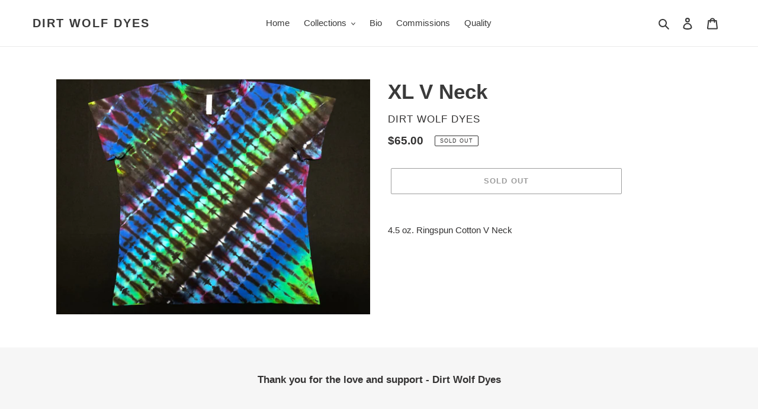

--- FILE ---
content_type: text/plain; charset=utf-8
request_url: https://sp-micro-proxy.b-cdn.net/micro?unique_id=dirtwolfdyes.myshopify.com
body_size: 4365
content:
{"site":{"free_plan_limit_reached":true,"billing_status":null,"billing_active":false,"pricing_plan_required":true,"settings":{"proof_mobile_position":"Top","proof_desktop_position":"Bottom Right","proof_pop_size":"small","proof_start_delay_time":3,"proof_time_between":3,"proof_display_time":5,"proof_visible":true,"proof_cycle":true,"proof_mobile_enabled":true,"proof_desktop_enabled":true,"proof_tablet_enabled":true,"proof_locale":"en","proof_show_powered_by":false},"site_integrations":[{"id":"4122821","enabled":true,"integration":{"name":"Live Visitors","handle":"live_visitors","pro":true},"settings":{"proof_onclick_new_tab":null,"proof_exclude_pages":null,"proof_include_pages":[],"proof_display_pages_mode":"excluded","proof_minimum_activity_sessions":2,"proof_height":110,"proof_bottom":15,"proof_top":10,"proof_right":15,"proof_left":10,"proof_background_color":"#fff","proof_background_image_url":"","proof_font_color":"#333","proof_border_radius":8,"proof_padding_top":0,"proof_padding_bottom":0,"proof_padding_left":8,"proof_padding_right":16,"proof_icon_color":null,"proof_icon_background_color":null,"proof_hours_before_obscure":20,"proof_minimum_review_rating":5,"proof_highlights_color":"#F89815","proof_display_review":true,"proof_show_review_on_hover":false,"proof_summary_time_range":1440,"proof_summary_minimum_count":10,"proof_show_media":true,"proof_show_message":true,"proof_media_url":null,"proof_media_position":"top","proof_nudge_click_url":null,"proof_icon_url":null,"proof_icon_mode":null,"proof_icon_enabled":false},"template":{"id":"69","body":{"top":"{{live_visitors}} People","middle":"Are viewing this page right now"},"raw_body":"<top>{{live_visitors}} People</top><middle>Are viewing this page right now</middle>","locale":"en"}},{"id":"4122820","enabled":true,"integration":{"name":"Recent Visitors","handle":"recent_visitors","pro":true},"settings":{"proof_onclick_new_tab":null,"proof_exclude_pages":null,"proof_include_pages":[],"proof_display_pages_mode":"excluded","proof_minimum_activity_sessions":2,"proof_height":110,"proof_bottom":15,"proof_top":10,"proof_right":15,"proof_left":10,"proof_background_color":"#fff","proof_background_image_url":"","proof_font_color":"#333","proof_border_radius":8,"proof_padding_top":0,"proof_padding_bottom":0,"proof_padding_left":8,"proof_padding_right":16,"proof_icon_color":null,"proof_icon_background_color":null,"proof_hours_before_obscure":20,"proof_minimum_review_rating":5,"proof_highlights_color":"#F89815","proof_display_review":true,"proof_show_review_on_hover":false,"proof_summary_time_range":1440,"proof_summary_minimum_count":10,"proof_show_media":true,"proof_show_message":true,"proof_media_url":null,"proof_media_position":"top","proof_nudge_click_url":null,"proof_icon_url":null,"proof_icon_mode":null,"proof_icon_enabled":false},"template":{"id":"68","body":{"top":"{{recent_visitors}} People","middle":"Have visited this website today"},"raw_body":"<top>{{recent_visitors}} People</top><middle>Have visited this website today</middle>","locale":"en"}},{"id":"4122819","enabled":true,"integration":{"name":"Nudge Pop","handle":"nudge","pro":true},"settings":{"proof_onclick_new_tab":null,"proof_exclude_pages":null,"proof_include_pages":[],"proof_display_pages_mode":"excluded","proof_minimum_activity_sessions":2,"proof_height":110,"proof_bottom":15,"proof_top":10,"proof_right":15,"proof_left":10,"proof_background_color":"#fff","proof_background_image_url":"","proof_font_color":"#333","proof_border_radius":8,"proof_padding_top":0,"proof_padding_bottom":0,"proof_padding_left":8,"proof_padding_right":16,"proof_icon_color":null,"proof_icon_background_color":null,"proof_hours_before_obscure":20,"proof_minimum_review_rating":5,"proof_highlights_color":"#F89815","proof_display_review":true,"proof_show_review_on_hover":false,"proof_summary_time_range":1440,"proof_summary_minimum_count":10,"proof_show_media":true,"proof_show_message":true,"proof_media_url":"https://api.salespop.com/welcome_nudge_default.png","proof_media_position":"top","proof_nudge_click_url":null,"proof_icon_url":null,"proof_icon_mode":null,"proof_icon_enabled":false},"template":{"id":"181","body":{"top":{"h1":["Thanks for stopping by"],"p":["Welcome to our store! We hope you find what you are looking for and become inspired by our products."]},"middle":""},"raw_body":"<top><h1>Thanks for stopping by</h1><p>Welcome to our store! We hope you find what you are looking for and become inspired by our products.</p></top><middle></middle>","locale":"en"}},{"id":"4122817","enabled":true,"integration":{"name":"Shopify Low Inventory","handle":"shopify_low_inventory","pro":true},"settings":{"proof_onclick_new_tab":null,"proof_exclude_pages":null,"proof_include_pages":[],"proof_display_pages_mode":"excluded","proof_minimum_activity_sessions":2,"proof_height":110,"proof_bottom":15,"proof_top":10,"proof_right":15,"proof_left":10,"proof_background_color":"#fff","proof_background_image_url":"","proof_font_color":"#333","proof_border_radius":8,"proof_padding_top":0,"proof_padding_bottom":0,"proof_padding_left":8,"proof_padding_right":16,"proof_icon_color":null,"proof_icon_background_color":null,"proof_hours_before_obscure":20,"proof_minimum_review_rating":5,"proof_highlights_color":"#F89815","proof_display_review":true,"proof_show_review_on_hover":false,"proof_summary_time_range":1440,"proof_summary_minimum_count":10,"proof_show_media":true,"proof_show_message":true,"proof_media_url":null,"proof_media_position":"top","proof_nudge_click_url":null,"proof_icon_url":null,"proof_icon_mode":null,"proof_icon_enabled":false},"template":{"id":"210","body":{"top":"Running Out - Buy Now!The {{product_title}} is selling quickly.","middle":"Only {{current_inventory_value}} left in stock - don't miss out!"},"raw_body":"<top>Running Out - Buy Now!The {{product_title}} is selling quickly.</top><middle>Only {{current_inventory_value}} left in stock - don't miss out!</middle>","locale":"en"}},{"id":"4122816","enabled":true,"integration":{"name":"Shopify Abandoned Cart","handle":"shopify_abandoned_cart","pro":true},"settings":{"proof_onclick_new_tab":null,"proof_exclude_pages":["cart"],"proof_include_pages":[],"proof_display_pages_mode":"excluded","proof_minimum_activity_sessions":2,"proof_height":110,"proof_bottom":15,"proof_top":10,"proof_right":15,"proof_left":10,"proof_background_color":"#fff","proof_background_image_url":"","proof_font_color":"#333","proof_border_radius":8,"proof_padding_top":0,"proof_padding_bottom":0,"proof_padding_left":8,"proof_padding_right":16,"proof_icon_color":null,"proof_icon_background_color":null,"proof_hours_before_obscure":20,"proof_minimum_review_rating":5,"proof_highlights_color":"#F89815","proof_display_review":true,"proof_show_review_on_hover":false,"proof_summary_time_range":1440,"proof_summary_minimum_count":10,"proof_show_media":true,"proof_show_message":true,"proof_media_url":null,"proof_media_position":"top","proof_nudge_click_url":null,"proof_icon_url":null,"proof_icon_mode":null,"proof_icon_enabled":false},"template":{"id":"184","body":{"top":"You left something in your cart!","middle":"Visit cart to complete your purchase."},"raw_body":"<top>You left something in your cart!</top><middle>Visit cart to complete your purchase.</middle>","locale":"en"}},{"id":"4122815","enabled":true,"integration":{"name":"Shopify Order Summary","handle":"shopify_order_summary","pro":true},"settings":{"proof_onclick_new_tab":null,"proof_exclude_pages":null,"proof_include_pages":[],"proof_display_pages_mode":"excluded","proof_minimum_activity_sessions":2,"proof_height":110,"proof_bottom":15,"proof_top":10,"proof_right":15,"proof_left":10,"proof_background_color":"#fff","proof_background_image_url":"","proof_font_color":"#333","proof_border_radius":8,"proof_padding_top":0,"proof_padding_bottom":0,"proof_padding_left":8,"proof_padding_right":16,"proof_icon_color":null,"proof_icon_background_color":null,"proof_hours_before_obscure":20,"proof_minimum_review_rating":5,"proof_highlights_color":"#F89815","proof_display_review":true,"proof_show_review_on_hover":false,"proof_summary_time_range":1440,"proof_summary_minimum_count":10,"proof_show_media":true,"proof_show_message":true,"proof_media_url":null,"proof_media_position":"top","proof_nudge_click_url":null,"proof_icon_url":null,"proof_icon_mode":null,"proof_icon_enabled":false},"template":{"id":"120","body":{"top":"{{visitor_count}} visitors placed {{order_count}} orders in the last {{time_range}}","middle":""},"raw_body":"<top>{{visitor_count}} visitors placed {{order_count}} orders in the last {{time_range}}</top><middle></middle>","locale":"en"}},{"id":"4122814","enabled":true,"integration":{"name":"Shopify Cart Summary","handle":"shopify_cart_summary","pro":true},"settings":{"proof_onclick_new_tab":null,"proof_exclude_pages":null,"proof_include_pages":[],"proof_display_pages_mode":"excluded","proof_minimum_activity_sessions":2,"proof_height":110,"proof_bottom":15,"proof_top":10,"proof_right":15,"proof_left":10,"proof_background_color":"#fff","proof_background_image_url":"","proof_font_color":"#333","proof_border_radius":8,"proof_padding_top":0,"proof_padding_bottom":0,"proof_padding_left":8,"proof_padding_right":16,"proof_icon_color":null,"proof_icon_background_color":null,"proof_hours_before_obscure":20,"proof_minimum_review_rating":5,"proof_highlights_color":"#F89815","proof_display_review":true,"proof_show_review_on_hover":false,"proof_summary_time_range":1440,"proof_summary_minimum_count":10,"proof_show_media":true,"proof_show_message":true,"proof_media_url":null,"proof_media_position":"top","proof_nudge_click_url":null,"proof_icon_url":null,"proof_icon_mode":null,"proof_icon_enabled":false},"template":{"id":"119","body":{"top":"{{visitor_count}} visitors added {{add_to_cart_count}} items to their cart in the last {{time_range}}","middle":""},"raw_body":"<top>{{visitor_count}} visitors added {{add_to_cart_count}} items to their cart in the last {{time_range}}</top><middle></middle>","locale":"en"}},{"id":"4122813","enabled":true,"integration":{"name":"Shopify Reviews","handle":"shopify_review","pro":true},"settings":{"proof_onclick_new_tab":null,"proof_exclude_pages":null,"proof_include_pages":[],"proof_display_pages_mode":"excluded","proof_minimum_activity_sessions":2,"proof_height":110,"proof_bottom":15,"proof_top":10,"proof_right":15,"proof_left":10,"proof_background_color":"#fff","proof_background_image_url":"","proof_font_color":"#333","proof_border_radius":8,"proof_padding_top":0,"proof_padding_bottom":0,"proof_padding_left":8,"proof_padding_right":16,"proof_icon_color":null,"proof_icon_background_color":null,"proof_hours_before_obscure":20,"proof_minimum_review_rating":5,"proof_highlights_color":"#F89815","proof_display_review":true,"proof_show_review_on_hover":false,"proof_summary_time_range":1440,"proof_summary_minimum_count":10,"proof_show_media":true,"proof_show_message":true,"proof_media_url":null,"proof_media_position":"top","proof_nudge_click_url":null,"proof_icon_url":null,"proof_icon_mode":null,"proof_icon_enabled":false},"template":{"id":"102","body":{"top":"{{first_name}} in {{city}}, {{province}} {{country}}","middle":"Reviewed {{product_title}} with {{rating}}"},"raw_body":"<top>{{first_name}} in {{city}}, {{province}} {{country}}</top><middle>Reviewed {{product_title}} with {{rating}}</middle>","locale":"en"}},{"id":"4122812","enabled":true,"integration":{"name":"Shopify Purchase","handle":"shopify_api_purchase","pro":false},"settings":{"proof_onclick_new_tab":null,"proof_exclude_pages":null,"proof_include_pages":[],"proof_display_pages_mode":"excluded","proof_minimum_activity_sessions":2,"proof_height":110,"proof_bottom":15,"proof_top":10,"proof_right":15,"proof_left":10,"proof_background_color":"#fff","proof_background_image_url":"","proof_font_color":"#333","proof_border_radius":8,"proof_padding_top":0,"proof_padding_bottom":0,"proof_padding_left":8,"proof_padding_right":16,"proof_icon_color":null,"proof_icon_background_color":null,"proof_hours_before_obscure":20,"proof_minimum_review_rating":5,"proof_highlights_color":"#F89815","proof_display_review":true,"proof_show_review_on_hover":false,"proof_summary_time_range":1440,"proof_summary_minimum_count":10,"proof_show_media":true,"proof_show_message":true,"proof_media_url":null,"proof_media_position":"top","proof_nudge_click_url":null,"proof_icon_url":null,"proof_icon_mode":null,"proof_icon_enabled":false},"template":{"id":"4","body":{"top":"{{first_name}} in {{city}}, {{province}} {{country}}","middle":"Purchased {{product_title}}"},"raw_body":"<top>{{first_name}} in {{city}}, {{province}} {{country}}</top><middle>Purchased {{product_title}}</middle>","locale":"en"}},{"id":"4122811","enabled":true,"integration":{"name":"Shopify Add To Cart","handle":"shopify_storefront_add_to_cart","pro":false},"settings":{"proof_onclick_new_tab":null,"proof_exclude_pages":null,"proof_include_pages":[],"proof_display_pages_mode":"excluded","proof_minimum_activity_sessions":2,"proof_height":110,"proof_bottom":15,"proof_top":10,"proof_right":15,"proof_left":10,"proof_background_color":"#fff","proof_background_image_url":"","proof_font_color":"#333","proof_border_radius":8,"proof_padding_top":0,"proof_padding_bottom":0,"proof_padding_left":8,"proof_padding_right":16,"proof_icon_color":null,"proof_icon_background_color":null,"proof_hours_before_obscure":20,"proof_minimum_review_rating":5,"proof_highlights_color":"#F89815","proof_display_review":true,"proof_show_review_on_hover":false,"proof_summary_time_range":1440,"proof_summary_minimum_count":10,"proof_show_media":true,"proof_show_message":true,"proof_media_url":null,"proof_media_position":"top","proof_nudge_click_url":null,"proof_icon_url":null,"proof_icon_mode":null,"proof_icon_enabled":false},"template":{"id":"36","body":{"top":"{{first_name}} in {{city}}, {{province}} {{country}}","middle":"Added to Cart {{product_title}}"},"raw_body":"<top>{{first_name}} in {{city}}, {{province}} {{country}}</top><middle>Added to Cart {{product_title}}</middle>","locale":"en"}}],"events":[{"id":"243750723","created_at":null,"variables":{"first_name":"Someone","city":"Helsinki","province":"Uusimaa","province_code":"18","country":"Finland","country_code":"FI","product_title":"Medium Crop Top - run small"},"click_url":"https://www.dirtwolfdyes.com/products/medium-crop-top-run-small","image_url":"https://cdn.shopify.com/s/files/1/0364/1825/7027/files/C12E94F6-CFAB-47F7-950B-4224222856CE.jpg?v=1765237747","product":{"id":"65348354","product_id":"8656601514151","title":"Medium Crop Top - run small","created_at":"2025-12-08T23:48:55.353Z","updated_at":"2025-12-08T23:49:30.275Z","published_at":"2025-12-08T23:48:53.000Z"},"site_integration":{"id":"4122811","enabled":true,"integration":{"name":"Shopify Add To Cart","handle":"shopify_storefront_add_to_cart","pro":false},"template":{"id":"36","body":{"top":"{{first_name}} in {{city}}, {{province}} {{country}}","middle":"Added to Cart {{product_title}}"},"raw_body":"<top>{{first_name}} in {{city}}, {{province}} {{country}}</top><middle>Added to Cart {{product_title}}</middle>","locale":"en"}}},{"id":"243471670","created_at":null,"variables":{"first_name":"Someone","city":"Lexington","province":"Kentucky","province_code":"KY","country":"United States","country_code":"US","product_title":"XL Maxi Skirt"},"click_url":"https://www.dirtwolfdyes.com/products/xl-maxi-skirt-1","image_url":"https://cdn.shopify.com/s/files/1/0364/1825/7027/files/CE8C6433-C8A4-4635-A696-3E67C25BC574.png?v=1761585059","product":{"id":"65037792","product_id":"8620446908583","title":"XL Maxi Skirt","created_at":"2025-10-27T17:14:54.676Z","updated_at":"2025-10-27T17:15:12.074Z","published_at":"2025-10-27T17:14:52.000Z"},"site_integration":{"id":"4122811","enabled":true,"integration":{"name":"Shopify Add To Cart","handle":"shopify_storefront_add_to_cart","pro":false},"template":{"id":"36","body":{"top":"{{first_name}} in {{city}}, {{province}} {{country}}","middle":"Added to Cart {{product_title}}"},"raw_body":"<top>{{first_name}} in {{city}}, {{province}} {{country}}</top><middle>Added to Cart {{product_title}}</middle>","locale":"en"}}},{"id":"243411656","created_at":null,"variables":{"first_name":"Someone","city":"Cincinnati","province":"Ohio","province_code":"OH","country":"United States","country_code":"US","product_title":"Large Maxi Skirt"},"click_url":"https://www.dirtwolfdyes.com/products/large-maxi-skirt-2","image_url":"https://cdn.shopify.com/s/files/1/0364/1825/7027/files/110EA0A2-BFFA-4612-BBE5-BEC5CAAFFA7C.png?v=1761585059","product":{"id":"65037791","product_id":"8620446843047","title":"Large Maxi Skirt","created_at":"2025-10-27T17:14:26.428Z","updated_at":"2026-01-04T18:42:39.795Z","published_at":"2025-10-27T17:14:24.000Z"},"site_integration":{"id":"4122812","enabled":true,"integration":{"name":"Shopify Purchase","handle":"shopify_api_purchase","pro":false},"template":{"id":"4","body":{"top":"{{first_name}} in {{city}}, {{province}} {{country}}","middle":"Purchased {{product_title}}"},"raw_body":"<top>{{first_name}} in {{city}}, {{province}} {{country}}</top><middle>Purchased {{product_title}}</middle>","locale":"en"}}},{"id":"243410834","created_at":null,"variables":{"first_name":"Someone","city":"Queens","province":"New York","province_code":"NY","country":"United States","country_code":"US","product_title":"Large Maxi Skirt - tiny hole"},"click_url":"https://www.dirtwolfdyes.com/products/large-maxi-skirt","image_url":"https://cdn.shopify.com/s/files/1/0364/1825/7027/files/10FDDAE1-A05E-4598-AB59-7996E381C2AD.png?v=1761585059","product":{"id":"65037785","product_id":"8620444483751","title":"Large Maxi Skirt - tiny hole","created_at":"2025-10-27T17:05:52.505Z","updated_at":"2025-10-27T17:13:24.322Z","published_at":"2025-10-27T17:05:50.000Z"},"site_integration":{"id":"4122811","enabled":true,"integration":{"name":"Shopify Add To Cart","handle":"shopify_storefront_add_to_cart","pro":false},"template":{"id":"36","body":{"top":"{{first_name}} in {{city}}, {{province}} {{country}}","middle":"Added to Cart {{product_title}}"},"raw_body":"<top>{{first_name}} in {{city}}, {{province}} {{country}}</top><middle>Added to Cart {{product_title}}</middle>","locale":"en"}}},{"id":"243332566","created_at":null,"variables":{"first_name":"Someone","city":"Rochester","province":"New York","province_code":"NY","country":"United States","country_code":"US","product_title":"XL Shirt"},"click_url":"https://www.dirtwolfdyes.com/products/shirt-06-16-2024-10","image_url":"https://cdn.shopify.com/s/files/1/0364/1825/7027/files/Photoroom_013_20240616_143458_8add832c-d8ea-4215-ae03-bbf6ffe6936c.jpg?v=1718579341","product":{"id":"63056960","product_id":"8244734328999","title":"XL Shirt","created_at":"2025-03-29T14:28:06.861Z","updated_at":"2026-01-03T03:43:38.494Z","published_at":"2024-06-16T23:08:58.000Z"},"site_integration":{"id":"4122812","enabled":true,"integration":{"name":"Shopify Purchase","handle":"shopify_api_purchase","pro":false},"template":{"id":"4","body":{"top":"{{first_name}} in {{city}}, {{province}} {{country}}","middle":"Purchased {{product_title}}"},"raw_body":"<top>{{first_name}} in {{city}}, {{province}} {{country}}</top><middle>Purchased {{product_title}}</middle>","locale":"en"}}},{"id":"243331851","created_at":null,"variables":{"first_name":"Someone","city":"Rochester","province":"New York","province_code":"NY","country":"United States","country_code":"US","product_title":"Large"},"click_url":"https://www.dirtwolfdyes.com/products/large-shirt-9","image_url":"https://cdn.shopify.com/s/files/1/0364/1825/7027/files/7D3B9071-8FD6-4218-918E-45A9581D363A.png?v=1756128749","product":{"id":"63056709","product_id":"7763936313511","title":"Large","created_at":"2025-03-29T14:27:58.960Z","updated_at":"2026-01-03T03:43:33.876Z","published_at":"2023-11-26T21:18:12.000Z"},"site_integration":{"id":"4122811","enabled":true,"integration":{"name":"Shopify Add To Cart","handle":"shopify_storefront_add_to_cart","pro":false},"template":{"id":"36","body":{"top":"{{first_name}} in {{city}}, {{province}} {{country}}","middle":"Added to Cart {{product_title}}"},"raw_body":"<top>{{first_name}} in {{city}}, {{province}} {{country}}</top><middle>Added to Cart {{product_title}}</middle>","locale":"en"}}},{"id":"243331333","created_at":null,"variables":{"first_name":"Someone","city":"Rochester","province":"New York","province_code":"NY","country":"United States","country_code":"US","product_title":"XL Shirt"},"click_url":"https://www.dirtwolfdyes.com/products/shirt-06-16-2024-10","image_url":"https://cdn.shopify.com/s/files/1/0364/1825/7027/files/Photoroom_013_20240616_143458_8add832c-d8ea-4215-ae03-bbf6ffe6936c.jpg?v=1718579341","product":{"id":"63056960","product_id":"8244734328999","title":"XL Shirt","created_at":"2025-03-29T14:28:06.861Z","updated_at":"2026-01-03T03:43:38.494Z","published_at":"2024-06-16T23:08:58.000Z"},"site_integration":{"id":"4122811","enabled":true,"integration":{"name":"Shopify Add To Cart","handle":"shopify_storefront_add_to_cart","pro":false},"template":{"id":"36","body":{"top":"{{first_name}} in {{city}}, {{province}} {{country}}","middle":"Added to Cart {{product_title}}"},"raw_body":"<top>{{first_name}} in {{city}}, {{province}} {{country}}</top><middle>Added to Cart {{product_title}}</middle>","locale":"en"}}},{"id":"242853682","created_at":null,"variables":{"first_name":"Someone","city":"Jacksonville","province":"Florida","province_code":"FL","country":"United States","country_code":"US","product_title":"Tapestry 27\" x 67\" Unhemmed"},"click_url":"https://www.dirtwolfdyes.com/products/tapestry-27-x-67-unhemmed","image_url":"https://cdn.shopify.com/s/files/1/0364/1825/7027/files/899E8A58-5E29-45BF-B394-BC9B93434EAB.jpg?v=1756841872","product":{"id":"64328571","product_id":"8580951933095","title":"Tapestry 27\" x 67\" Unhemmed","created_at":"2025-09-02T19:36:42.733Z","updated_at":"2025-09-02T19:38:04.894Z","published_at":"2025-09-02T19:36:40.000Z"},"site_integration":{"id":"4122811","enabled":true,"integration":{"name":"Shopify Add To Cart","handle":"shopify_storefront_add_to_cart","pro":false},"template":{"id":"36","body":{"top":"{{first_name}} in {{city}}, {{province}} {{country}}","middle":"Added to Cart {{product_title}}"},"raw_body":"<top>{{first_name}} in {{city}}, {{province}} {{country}}</top><middle>Added to Cart {{product_title}}</middle>","locale":"en"}}},{"id":"242147634","created_at":null,"variables":{"first_name":"Someone","city":"Somerville","province":"Tennessee","province_code":"TN","country":"United States","country_code":"US","product_title":"Kaleidoscope Eyes"},"click_url":"https://www.dirtwolfdyes.com/products/kaleidoscope-eyes","image_url":"https://cdn.shopify.com/s/files/1/0364/1825/7027/files/F49254D7-1850-411B-A2DD-F922D1F17DB2.jpg?v=1709513720","product":{"id":"63056826","product_id":"7948336267431","title":"Kaleidoscope Eyes","created_at":"2025-03-29T14:28:01.219Z","updated_at":"2025-03-29T14:28:01.219Z","published_at":"2024-03-04T00:54:26.000Z"},"site_integration":{"id":"4122811","enabled":true,"integration":{"name":"Shopify Add To Cart","handle":"shopify_storefront_add_to_cart","pro":false},"template":{"id":"36","body":{"top":"{{first_name}} in {{city}}, {{province}} {{country}}","middle":"Added to Cart {{product_title}}"},"raw_body":"<top>{{first_name}} in {{city}}, {{province}} {{country}}</top><middle>Added to Cart {{product_title}}</middle>","locale":"en"}}},{"id":"242117205","created_at":null,"variables":{"first_name":"Someone","city":"Springfield","province":"Illinois","province_code":"IL","country":"United States","country_code":"US","product_title":"Small Tank Top"},"click_url":"https://www.dirtwolfdyes.com/products/item-10-27-2025-10","image_url":"https://cdn.shopify.com/s/files/1/0364/1825/7027/files/0191624B-DB9A-44CD-ABE1-B282A4C6EF1D.png?v=1761585058","product":{"id":"65042625","product_id":"8620493701287","title":"Small Tank Top","created_at":"2025-10-27T18:23:49.241Z","updated_at":"2025-10-27T18:29:09.669Z","published_at":"2025-10-27T18:23:47.000Z"},"site_integration":{"id":"4122811","enabled":true,"integration":{"name":"Shopify Add To Cart","handle":"shopify_storefront_add_to_cart","pro":false},"template":{"id":"36","body":{"top":"{{first_name}} in {{city}}, {{province}} {{country}}","middle":"Added to Cart {{product_title}}"},"raw_body":"<top>{{first_name}} in {{city}}, {{province}} {{country}}</top><middle>Added to Cart {{product_title}}</middle>","locale":"en"}}},{"id":"241865760","created_at":null,"variables":{"first_name":"Someone","city":"Atlanta","province":"Georgia","province_code":"GA","country":"United States","country_code":"US","product_title":"Small 3/4 Long Sleeve - Runs Large"},"click_url":"https://www.dirtwolfdyes.com/products/item-02-21-2025-12","image_url":"https://cdn.shopify.com/s/files/1/0364/1825/7027/files/Photoroom_013_20250221_165817_be0f8951-e879-4138-9913-6b03bdd9f916.jpg?v=1740186016","product":{"id":"63057100","product_id":"8469591097511","title":"Small 3/4 Long Sleeve - Runs Large","created_at":"2025-03-29T14:28:19.485Z","updated_at":"2025-03-29T14:28:19.485Z","published_at":"2025-02-22T01:00:14.000Z"},"site_integration":{"id":"4122811","enabled":true,"integration":{"name":"Shopify Add To Cart","handle":"shopify_storefront_add_to_cart","pro":false},"template":{"id":"36","body":{"top":"{{first_name}} in {{city}}, {{province}} {{country}}","middle":"Added to Cart {{product_title}}"},"raw_body":"<top>{{first_name}} in {{city}}, {{province}} {{country}}</top><middle>Added to Cart {{product_title}}</middle>","locale":"en"}}},{"id":"241767524","created_at":null,"variables":{"first_name":"Someone","city":"la canada","province":"California","province_code":"CA","country":"United States","country_code":"US","product_title":"Medium Crop Top - runs small"},"click_url":"https://www.dirtwolfdyes.com/products/shirt-07-21-2024-2","image_url":"https://cdn.shopify.com/s/files/1/0364/1825/7027/files/Photoroom_009_20240721_170920_ba0397d9-bdbd-482d-b08e-1d6884bc4e13.jpg?v=1721603152","product":{"id":"63056991","product_id":"8300937478311","title":"Medium Crop Top - runs small","created_at":"2025-03-29T14:28:09.621Z","updated_at":"2025-12-08T18:46:44.450Z","published_at":"2024-07-21T23:05:50.000Z"},"site_integration":{"id":"4122812","enabled":true,"integration":{"name":"Shopify Purchase","handle":"shopify_api_purchase","pro":false},"template":{"id":"4","body":{"top":"{{first_name}} in {{city}}, {{province}} {{country}}","middle":"Purchased {{product_title}}"},"raw_body":"<top>{{first_name}} in {{city}}, {{province}} {{country}}</top><middle>Purchased {{product_title}}</middle>","locale":"en"}}},{"id":"241767448","created_at":null,"variables":{"first_name":"Someone","city":"Burbank","province":"California","province_code":"CA","country":"United States","country_code":"US","product_title":"Medium Crop Top - runs small"},"click_url":"https://www.dirtwolfdyes.com/products/shirt-07-21-2024-2","image_url":"https://cdn.shopify.com/s/files/1/0364/1825/7027/files/Photoroom_009_20240721_170920_ba0397d9-bdbd-482d-b08e-1d6884bc4e13.jpg?v=1721603152","product":{"id":"63056991","product_id":"8300937478311","title":"Medium Crop Top - runs small","created_at":"2025-03-29T14:28:09.621Z","updated_at":"2025-12-08T18:46:44.450Z","published_at":"2024-07-21T23:05:50.000Z"},"site_integration":{"id":"4122811","enabled":true,"integration":{"name":"Shopify Add To Cart","handle":"shopify_storefront_add_to_cart","pro":false},"template":{"id":"36","body":{"top":"{{first_name}} in {{city}}, {{province}} {{country}}","middle":"Added to Cart {{product_title}}"},"raw_body":"<top>{{first_name}} in {{city}}, {{province}} {{country}}</top><middle>Added to Cart {{product_title}}</middle>","locale":"en"}}},{"id":"241580768","created_at":null,"variables":{"first_name":"Someone","city":"Yonkers","province":"New York","province_code":"NY","country":"United States","country_code":"US","product_title":"XXL Shirt"},"click_url":"https://www.dirtwolfdyes.com/products/item-02-01-2025-14","image_url":"https://cdn.shopify.com/s/files/1/0364/1825/7027/files/Photoroom_012_20250201_163054_28a5da6d-fc36-45b2-9c66-38b9e101a996.jpg?v=1738458061","product":{"id":"63057076","product_id":"8458650648743","title":"XXL Shirt","created_at":"2025-03-29T14:28:17.132Z","updated_at":"2025-12-28T22:25:29.911Z","published_at":"2025-02-02T01:00:59.000Z"},"site_integration":{"id":"4122812","enabled":true,"integration":{"name":"Shopify Purchase","handle":"shopify_api_purchase","pro":false},"template":{"id":"4","body":{"top":"{{first_name}} in {{city}}, {{province}} {{country}}","middle":"Purchased {{product_title}}"},"raw_body":"<top>{{first_name}} in {{city}}, {{province}} {{country}}</top><middle>Purchased {{product_title}}</middle>","locale":"en"}}},{"id":"241580750","created_at":null,"variables":{"first_name":"Someone","city":"Englewood","province":"New Jersey","province_code":"NJ","country":"United States","country_code":"US","product_title":"XXL Shirt"},"click_url":"https://www.dirtwolfdyes.com/products/item-02-01-2025-14","image_url":"https://cdn.shopify.com/s/files/1/0364/1825/7027/files/Photoroom_012_20250201_163054_28a5da6d-fc36-45b2-9c66-38b9e101a996.jpg?v=1738458061","product":{"id":"63057076","product_id":"8458650648743","title":"XXL Shirt","created_at":"2025-03-29T14:28:17.132Z","updated_at":"2025-12-28T22:25:29.911Z","published_at":"2025-02-02T01:00:59.000Z"},"site_integration":{"id":"4122811","enabled":true,"integration":{"name":"Shopify Add To Cart","handle":"shopify_storefront_add_to_cart","pro":false},"template":{"id":"36","body":{"top":"{{first_name}} in {{city}}, {{province}} {{country}}","middle":"Added to Cart {{product_title}}"},"raw_body":"<top>{{first_name}} in {{city}}, {{province}} {{country}}</top><middle>Added to Cart {{product_title}}</middle>","locale":"en"}}},{"id":"241399372","created_at":null,"variables":{"first_name":"Someone","city":"Nashville","province":"Tennessee","province_code":"TN","country":"United States","country_code":"US","product_title":"XXL Shirt"},"click_url":"https://www.dirtwolfdyes.com/products/item-02-01-2025-14","image_url":"https://cdn.shopify.com/s/files/1/0364/1825/7027/files/Photoroom_012_20250201_163054_28a5da6d-fc36-45b2-9c66-38b9e101a996.jpg?v=1738458061","product":{"id":"63057076","product_id":"8458650648743","title":"XXL Shirt","created_at":"2025-03-29T14:28:17.132Z","updated_at":"2025-12-28T22:25:29.911Z","published_at":"2025-02-02T01:00:59.000Z"},"site_integration":{"id":"4122811","enabled":true,"integration":{"name":"Shopify Add To Cart","handle":"shopify_storefront_add_to_cart","pro":false},"template":{"id":"36","body":{"top":"{{first_name}} in {{city}}, {{province}} {{country}}","middle":"Added to Cart {{product_title}}"},"raw_body":"<top>{{first_name}} in {{city}}, {{province}} {{country}}</top><middle>Added to Cart {{product_title}}</middle>","locale":"en"}}},{"id":"241398804","created_at":null,"variables":{"first_name":"Someone","city":"Nashville","province":"Tennessee","province_code":"TN","country":"United States","country_code":"US","product_title":"3X Shirt"},"click_url":"https://www.dirtwolfdyes.com/products/shirt-12302022-10","image_url":"https://cdn.shopify.com/s/files/1/0364/1825/7027/files/965EA5CE-29ED-4AD1-8029-913201889DF0.png?v=1726449532","product":{"id":"63056284","product_id":"7542903046311","title":"3X Shirt","created_at":"2025-03-29T14:27:51.627Z","updated_at":"2025-03-29T14:27:51.627Z","published_at":"2022-12-31T00:59:42.000Z"},"site_integration":{"id":"4122811","enabled":true,"integration":{"name":"Shopify Add To Cart","handle":"shopify_storefront_add_to_cart","pro":false},"template":{"id":"36","body":{"top":"{{first_name}} in {{city}}, {{province}} {{country}}","middle":"Added to Cart {{product_title}}"},"raw_body":"<top>{{first_name}} in {{city}}, {{province}} {{country}}</top><middle>Added to Cart {{product_title}}</middle>","locale":"en"}}},{"id":"241345961","created_at":null,"variables":{"first_name":"Someone","city":"Yonkers","province":"New York","province_code":"NY","country":"United States","country_code":"US","product_title":"3X Shirt"},"click_url":"https://www.dirtwolfdyes.com/products/shirt-10212022-25","image_url":"https://cdn.shopify.com/s/files/1/0364/1825/7027/products/IMG_0721.jpg?v=1666374688","product":{"id":"63056192","product_id":"7501668974759","title":"3X Shirt","created_at":"2025-03-29T14:27:49.781Z","updated_at":"2025-12-29T22:16:15.649Z","published_at":"2022-10-21T17:51:25.000Z"},"site_integration":{"id":"4122812","enabled":true,"integration":{"name":"Shopify Purchase","handle":"shopify_api_purchase","pro":false},"template":{"id":"4","body":{"top":"{{first_name}} in {{city}}, {{province}} {{country}}","middle":"Purchased {{product_title}}"},"raw_body":"<top>{{first_name}} in {{city}}, {{province}} {{country}}</top><middle>Purchased {{product_title}}</middle>","locale":"en"}}},{"id":"241345867","created_at":null,"variables":{"first_name":"Someone","city":"Englewood","province":"New Jersey","province_code":"NJ","country":"United States","country_code":"US","product_title":"3X Shirt"},"click_url":"https://www.dirtwolfdyes.com/products/shirt-10212022-25","image_url":"https://cdn.shopify.com/s/files/1/0364/1825/7027/products/IMG_0721.jpg?v=1666374688","product":{"id":"63056192","product_id":"7501668974759","title":"3X Shirt","created_at":"2025-03-29T14:27:49.781Z","updated_at":"2025-12-29T22:16:15.649Z","published_at":"2022-10-21T17:51:25.000Z"},"site_integration":{"id":"4122811","enabled":true,"integration":{"name":"Shopify Add To Cart","handle":"shopify_storefront_add_to_cart","pro":false},"template":{"id":"36","body":{"top":"{{first_name}} in {{city}}, {{province}} {{country}}","middle":"Added to Cart {{product_title}}"},"raw_body":"<top>{{first_name}} in {{city}}, {{province}} {{country}}</top><middle>Added to Cart {{product_title}}</middle>","locale":"en"}}},{"id":"241039300","created_at":null,"variables":{"first_name":"Someone","city":"Tucson","province":"Arizona","province_code":"AZ","country":"United States","country_code":"US","product_title":"Large Relaxed V Neck"},"click_url":"https://www.dirtwolfdyes.com/products/large-relaxed-v-neck","image_url":"https://cdn.shopify.com/s/files/1/0364/1825/7027/files/IMG_7263.png?v=1764269848","product":{"id":"65324481","product_id":"8647513964711","title":"Large Relaxed V Neck","created_at":"2025-11-27T19:34:15.715Z","updated_at":"2025-12-08T23:40:45.624Z","published_at":"2025-11-27T19:34:13.000Z"},"site_integration":{"id":"4122811","enabled":true,"integration":{"name":"Shopify Add To Cart","handle":"shopify_storefront_add_to_cart","pro":false},"template":{"id":"36","body":{"top":"{{first_name}} in {{city}}, {{province}} {{country}}","middle":"Added to Cart {{product_title}}"},"raw_body":"<top>{{first_name}} in {{city}}, {{province}} {{country}}</top><middle>Added to Cart {{product_title}}</middle>","locale":"en"}}},{"id":"240838251","created_at":null,"variables":{"first_name":"Someone","city":"Bartlett","province":"Tennessee","province_code":"TN","country":"United States","country_code":"US","product_title":"Set of Napkins"},"click_url":"https://www.dirtwolfdyes.com/products/set-of-napkins","image_url":"https://cdn.shopify.com/s/files/1/0364/1825/7027/files/IMG_7252_880e6dae-f410-4bc6-b4c4-036ad01ab1e9.png?v=1764270211","product":{"id":"65324436","product_id":"8647511212199","title":"Set of Napkins","created_at":"2025-11-27T19:04:46.912Z","updated_at":"2025-11-28T12:05:57.321Z","published_at":"2025-11-27T19:05:10.000Z"},"site_integration":{"id":"4122812","enabled":true,"integration":{"name":"Shopify Purchase","handle":"shopify_api_purchase","pro":false},"template":{"id":"4","body":{"top":"{{first_name}} in {{city}}, {{province}} {{country}}","middle":"Purchased {{product_title}}"},"raw_body":"<top>{{first_name}} in {{city}}, {{province}} {{country}}</top><middle>Purchased {{product_title}}</middle>","locale":"en"}}},{"id":"240838030","created_at":null,"variables":{"first_name":"Someone","city":"Brentwood","province":"Tennessee","province_code":"TN","country":"United States","country_code":"US","product_title":"Set of Napkins"},"click_url":"https://www.dirtwolfdyes.com/products/set-of-napkins","image_url":"https://cdn.shopify.com/s/files/1/0364/1825/7027/files/IMG_7252_880e6dae-f410-4bc6-b4c4-036ad01ab1e9.png?v=1764270211","product":{"id":"65324436","product_id":"8647511212199","title":"Set of Napkins","created_at":"2025-11-27T19:04:46.912Z","updated_at":"2025-11-28T12:05:57.321Z","published_at":"2025-11-27T19:05:10.000Z"},"site_integration":{"id":"4122811","enabled":true,"integration":{"name":"Shopify Add To Cart","handle":"shopify_storefront_add_to_cart","pro":false},"template":{"id":"36","body":{"top":"{{first_name}} in {{city}}, {{province}} {{country}}","middle":"Added to Cart {{product_title}}"},"raw_body":"<top>{{first_name}} in {{city}}, {{province}} {{country}}</top><middle>Added to Cart {{product_title}}</middle>","locale":"en"}}},{"id":"240829495","created_at":null,"variables":{"first_name":"Someone","city":"baxley","province":"Georgia","province_code":"GA","country":"United States","country_code":"US","product_title":"Small Shirt"},"click_url":"https://www.dirtwolfdyes.com/products/shirt-07-21-2024-12","image_url":"https://cdn.shopify.com/s/files/1/0364/1825/7027/files/Photoroom_023_20240721_170920_61ae4f94-c537-4193-90bc-c0dc176c0001.jpg?v=1721603191","product":{"id":"63057001","product_id":"8300938363047","title":"Small Shirt","created_at":"2025-03-29T14:28:10.505Z","updated_at":"2025-11-27T19:58:08.196Z","published_at":"2024-07-21T23:06:29.000Z"},"site_integration":{"id":"4122812","enabled":true,"integration":{"name":"Shopify Purchase","handle":"shopify_api_purchase","pro":false},"template":{"id":"4","body":{"top":"{{first_name}} in {{city}}, {{province}} {{country}}","middle":"Purchased {{product_title}}"},"raw_body":"<top>{{first_name}} in {{city}}, {{province}} {{country}}</top><middle>Purchased {{product_title}}</middle>","locale":"en"}}},{"id":"240828239","created_at":null,"variables":{"first_name":"Someone","city":"Jackson","province":"Georgia","province_code":"GA","country":"United States","country_code":"US","product_title":"Small Shirt"},"click_url":"https://www.dirtwolfdyes.com/products/shirt-07-21-2024-12","image_url":"https://cdn.shopify.com/s/files/1/0364/1825/7027/files/Photoroom_023_20240721_170920_61ae4f94-c537-4193-90bc-c0dc176c0001.jpg?v=1721603191","product":{"id":"63057001","product_id":"8300938363047","title":"Small Shirt","created_at":"2025-03-29T14:28:10.505Z","updated_at":"2025-11-27T19:58:08.196Z","published_at":"2024-07-21T23:06:29.000Z"},"site_integration":{"id":"4122811","enabled":true,"integration":{"name":"Shopify Add To Cart","handle":"shopify_storefront_add_to_cart","pro":false},"template":{"id":"36","body":{"top":"{{first_name}} in {{city}}, {{province}} {{country}}","middle":"Added to Cart {{product_title}}"},"raw_body":"<top>{{first_name}} in {{city}}, {{province}} {{country}}</top><middle>Added to Cart {{product_title}}</middle>","locale":"en"}}},{"id":"240527755","created_at":null,"variables":{"first_name":"Someone","city":"Anderson","province":"Indiana","province_code":"IN","country":"United States","country_code":"US","product_title":"6X Shirt"},"click_url":"https://www.dirtwolfdyes.com/products/shirt-07072023-14","image_url":"https://cdn.shopify.com/s/files/1/0364/1825/7027/products/IMG_4367.jpg?v=1688774435","product":{"id":"63056543","product_id":"7680730202279","title":"6X Shirt","created_at":"2025-03-29T14:27:56.687Z","updated_at":"2025-11-23T15:13:27.988Z","published_at":"2023-07-08T00:00:33.000Z"},"site_integration":{"id":"4122812","enabled":true,"integration":{"name":"Shopify Purchase","handle":"shopify_api_purchase","pro":false},"template":{"id":"4","body":{"top":"{{first_name}} in {{city}}, {{province}} {{country}}","middle":"Purchased {{product_title}}"},"raw_body":"<top>{{first_name}} in {{city}}, {{province}} {{country}}</top><middle>Purchased {{product_title}}</middle>","locale":"en"}}}]}}